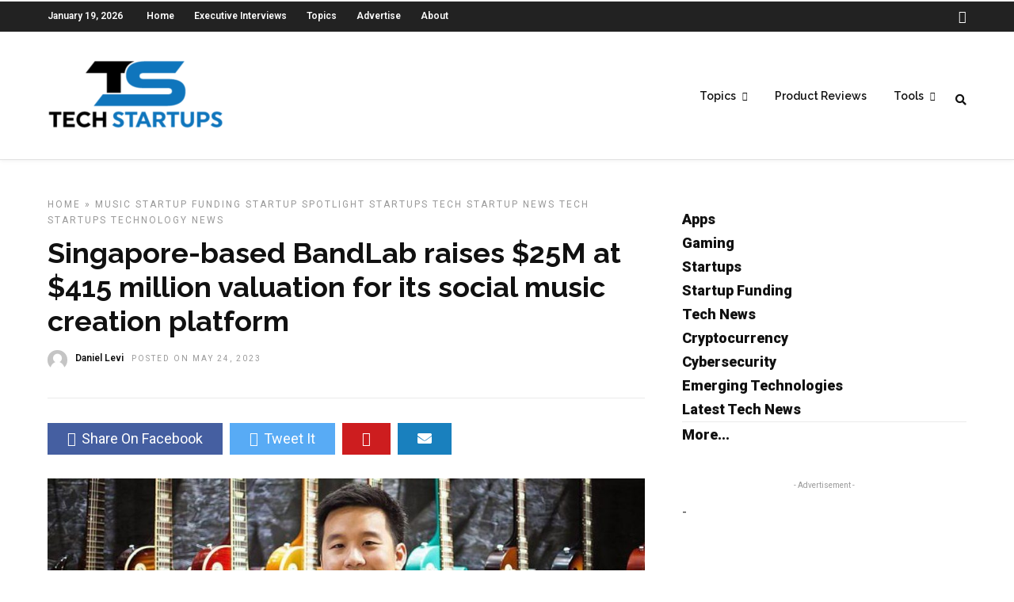

--- FILE ---
content_type: text/html; charset=utf-8
request_url: https://www.google.com/recaptcha/api2/aframe
body_size: 221
content:
<!DOCTYPE HTML><html><head><meta http-equiv="content-type" content="text/html; charset=UTF-8"></head><body><script nonce="_DMomvKu8E0I189AiFrvNA">/** Anti-fraud and anti-abuse applications only. See google.com/recaptcha */ try{var clients={'sodar':'https://pagead2.googlesyndication.com/pagead/sodar?'};window.addEventListener("message",function(a){try{if(a.source===window.parent){var b=JSON.parse(a.data);var c=clients[b['id']];if(c){var d=document.createElement('img');d.src=c+b['params']+'&rc='+(localStorage.getItem("rc::a")?sessionStorage.getItem("rc::b"):"");window.document.body.appendChild(d);sessionStorage.setItem("rc::e",parseInt(sessionStorage.getItem("rc::e")||0)+1);localStorage.setItem("rc::h",'1768788917160');}}}catch(b){}});window.parent.postMessage("_grecaptcha_ready", "*");}catch(b){}</script></body></html>